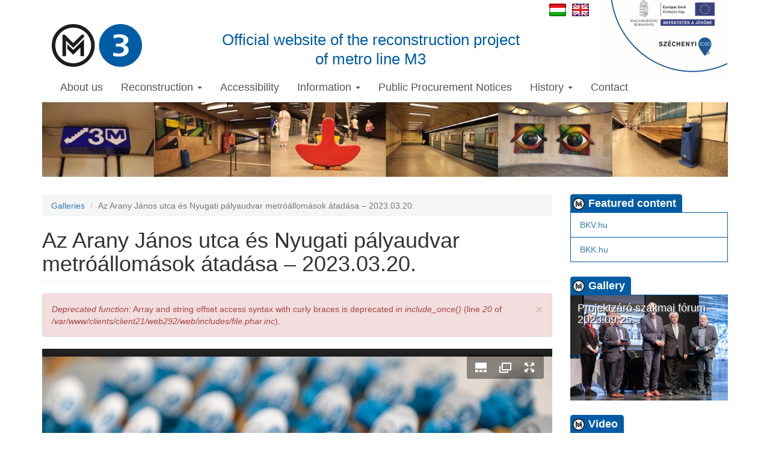

--- FILE ---
content_type: text/html; charset=utf-8
request_url: https://www.m3felujitas.hu/en/node/830
body_size: 4392
content:
<!DOCTYPE html>
<html lang="en" dir="ltr">
<head>
  <link rel="profile" href="http://www.w3.org/1999/xhtml/vocab" />
  <meta charset="utf-8">
  <meta name="viewport" content="width=device-width, initial-scale=1.0">
  <meta http-equiv="Content-Type" content="text/html; charset=utf-8" />
<meta name="Generator" content="Drupal 7 (http://drupal.org)" />
<link rel="canonical" href="/en/node/830" />
<link rel="shortlink" href="/en/node/830" />
<link rel="shortcut icon" href="https://www.m3felujitas.hu/sites/all/themes/m3theme/favicon.ico" type="image/vnd.microsoft.icon" />
  <title>Az Arany János utca és Nyugati pályaudvar metróállomások átadása – 2023.03.20. | Official website of the reconstruction project &lt;br&gt;of metro line M3</title>
  <style>
@import url("https://www.m3felujitas.hu/modules/system/system.base.css?rg4trr");
</style>
<style>
@import url("https://www.m3felujitas.hu/modules/field/theme/field.css?rg4trr");
@import url("https://www.m3felujitas.hu/modules/node/node.css?rg4trr");
</style>
<style>
@import url("https://www.m3felujitas.hu/modules/locale/locale.css?rg4trr");
</style>
<link type="text/css" rel="stylesheet" href="//cdn.jsdelivr.net/bootstrap/3.3.5/css/bootstrap.css" media="all" />
<style>
@import url("https://www.m3felujitas.hu/sites/all/themes/bootstrap/css/3.3.5/overrides.min.css?rg4trr");
@import url("https://www.m3felujitas.hu/sites/all/themes/m3theme/css/style.css?rg4trr");
</style>
  <!-- HTML5 element support for IE6-8 -->
  <!--[if lt IE 9]>
    <script src="https://cdn.jsdelivr.net/html5shiv/3.7.3/html5shiv-printshiv.min.js"></script>
  <![endif]-->
  <script src="https://www.m3felujitas.hu/sites/all/modules/jquery_update/replace/jquery/1.10/jquery.min.js?v=1.10.2"></script>
<script src="https://www.m3felujitas.hu/misc/jquery.once.js?v=1.2"></script>
<script src="https://www.m3felujitas.hu/misc/drupal.js?rg4trr"></script>
<script src="https://www.m3felujitas.hu/sites/all/libraries/juicebox/juicebox.js?rg4trr"></script>
<script src="//cdn.jsdelivr.net/bootstrap/3.3.5/js/bootstrap.js"></script>
<script src="https://www.m3felujitas.hu/sites/all/modules/juicebox/js/juicebox_load.js?rg4trr"></script>
<script>jQuery.extend(Drupal.settings, {"basePath":"\/","pathPrefix":"en\/","ajaxPageState":{"theme":"m3theme","theme_token":"dc0naI2op2FCnLYcULazd0vvOal0B46gtYgwRyam5AQ","js":{"sites\/all\/themes\/bootstrap\/js\/bootstrap.js":1,"sites\/all\/modules\/jquery_update\/replace\/jquery\/1.10\/jquery.min.js":1,"misc\/jquery.once.js":1,"misc\/drupal.js":1,"sites\/all\/libraries\/juicebox\/juicebox.js":1,"\/\/cdn.jsdelivr.net\/bootstrap\/3.3.5\/js\/bootstrap.js":1,"sites\/all\/modules\/juicebox\/js\/juicebox_load.js":1},"css":{"modules\/system\/system.base.css":1,"modules\/field\/theme\/field.css":1,"modules\/node\/node.css":1,"modules\/locale\/locale.css":1,"\/\/cdn.jsdelivr.net\/bootstrap\/3.3.5\/css\/bootstrap.css":1,"sites\/all\/themes\/bootstrap\/css\/3.3.5\/overrides.min.css":1,"sites\/all\/themes\/m3theme\/css\/style.css":1}},"juicebox":{"field--node--830--field-images--full":{"configUrl":"\/en\/juicebox\/xml\/field\/node\/830\/field_images\/full?checksum=630bf2b778cad37c903b01d5c0d60694","containerId":"field--node--830--field-images--full","gallerywidth":"100%","galleryheight":"100%","backgroundcolor":"#222222"}},"bootstrap":{"anchorsFix":"0","anchorsSmoothScrolling":"0","formHasError":1,"popoverEnabled":0,"popoverOptions":{"animation":1,"html":0,"placement":"right","selector":"","trigger":"click","triggerAutoclose":1,"title":"","content":"","delay":0,"container":"body"},"tooltipEnabled":0,"tooltipOptions":{"animation":1,"html":0,"placement":"auto left","selector":"","trigger":"hover focus","delay":0,"container":"body"}}});</script>
  <script>
  (function(i,s,o,g,r,a,m){i['GoogleAnalyticsObject']=r;i[r]=i[r]||function(){
  (i[r].q=i[r].q||[]).push(arguments)},i[r].l=1*new Date();a=s.createElement(o),
  m=s.getElementsByTagName(o)[0];a.async=1;a.src=g;m.parentNode.insertBefore(a,m)
  })(window,document,'script','https://www.google-analytics.com/analytics.js','ga');

  ga('create', 'UA-92933606-1', 'auto');
  ga('send', 'pageview');
  </script>
</head>
<body class="html not-front not-logged-in one-sidebar sidebar-second page-node page-node- page-node-830 node-type-galeria i18n-en">
  <div id="skip-link">
    <a href="#main-content" class="element-invisible element-focusable">Skip to main content</a>
  </div>
    <!-- 0515_KL--->
<div id="navbar_div" class="navbar_div container">
<!-- 0515_KL--->
<header id="navbar" role="banner" class="navbar container">
  <div id="szlogo"><img src="/sites/all/themes/m3theme/img/szechenyi2020.png" alt="Széchenyi"></div>

  <div class="container">
    <div class="navbar-header">
              <a class="logo navbar-btn pull-left" href="/en" title="Home">
          <img src="https://www.m3felujitas.hu/sites/all/themes/m3theme/logo.png" alt="Home" />
        </a>
      
              <div class="name navbar-brand">Official website of the reconstruction project <br>of metro line M3</div>
      
      <div id="mobil-header">
                  <button type="button" class="navbar-toggle" data-toggle="collapse" data-target="#navbar-collapse">
            <span class="sr-only">Toggle navigation</span>
            <span class="icon-bar"></span>
            <span class="icon-bar"></span>
            <span class="icon-bar"></span>
          </button>
        
                    <div class="region region-navigation">
    <section id="block-locale-language" class="block block-locale clearfix">

      
  <ul class="language-switcher-locale-url"><li title="Magyar"><a href="/node/830"><img src="/sites/all/themes/m3theme/img/lang_hu.png"></a></li><li title="English"><a href="/en/node/830"><img src="/sites/all/themes/m3theme/img/lang_en.png"></a></li></ul>
</section>
  </div>
              </div>
    </div>
  </div>
</header>
<!-- 0515_KL--->
</div>
<div id="navbar_div_after" class="navbar_div_after container"></div>
<!-- 0515_KL---> 
<div class="main-container container">
  <div id="real-menu-bar">
          <div class="navbar-collapse collapse" id="navbar-collapse">
        <nav role="navigation">
                      <ul class="menu nav navbar-nav"><li class="first leaf"><a href="/en/about-us">About us</a></li>
<li class="expanded dropdown"><a href="/en/node" title="Reconstruction" data-target="#" class="dropdown-toggle" data-toggle="dropdown">Reconstruction <span class="caret"></span></a><ul class="dropdown-menu"><li class="first leaf"><a href="/en/node/624">Work schedule</a></li>
<li class="leaf"><a href="/en/node/224">Metro replacement services</a></li>
<li class="last leaf"><a href="/en/node/225">Expected changes</a></li>
</ul></li>
<li class="leaf"><a href="/en/node/275">Accessibility</a></li>
<li class="expanded dropdown"><a href="/en/node" title="" data-target="#" class="dropdown-toggle" data-toggle="dropdown">Information <span class="caret"></span></a><ul class="dropdown-menu"><li class="first leaf"><a href="/en/information">About the project</a></li>
<li class="last leaf"><a href="/en/node/396">Schedule and Financing</a></li>
</ul></li>
<li class="leaf"><a href="/en/public-procurement-notices" title="">Public Procurement Notices</a></li>
<li class="expanded dropdown"><a href="/en/node" title="" data-target="#" class="dropdown-toggle" data-toggle="dropdown">History <span class="caret"></span></a><ul class="dropdown-menu"><li class="first leaf"><a href="/en/node/222">History revisited</a></li>
<li class="leaf"><a href="/en/history" title="">The past of metro line M3</a></li>
<li class="last leaf"><a href="/en/node/223">Around the world</a></li>
</ul></li>
<li class="last leaf"><a href="/en/contact">Contact</a></li>
</ul>                            </nav>
      </div>
      </div>

  <header role="banner" id="page-header">
      <div class="region region-banner">
    <section id="block-block-4" class="block block-block clearfix">

      
  <p><img src="/sites/default/files/imce/banner.jpg" /></p>
</section>
  </div>
  </header> <!-- /#page-header -->

  <div class="row">
    
    <section class="col-sm-9">
            <ol class="breadcrumb"><li><a href="/en/galleries">Galleries</a></li>
<li class="active">Az Arany János utca és Nyugati pályaudvar metróállomások átadása – 2023.03.20.</li>
</ol>      <a id="main-content"></a>
                    <h1 class="page-header">Az Arany János utca és Nyugati pályaudvar metróállomások átadása – 2023.03.20.</h1>
                  <div class="alert alert-block alert-danger messages error">
  <a class="close" data-dismiss="alert" href="#">&times;</a>
<h4 class="element-invisible">Error message</h4>
<em class="placeholder">Deprecated function</em>: Array and string offset access syntax with curly braces is deprecated in <em class="placeholder">include_once()</em> (line <em class="placeholder">20</em> of <em class="placeholder">/var/www/clients/client21/web292/web/includes/file.phar.inc</em>).</div>
                                        <div class="region region-content">
    <section id="block-system-main" class="block block-system clearfix">

      
  <article id="node-830" class="node node-galeria clearfix">
    <div class="field field-name-field-images field-type-image field-label-hidden"><div class="field-items"><div class="field-item even"><div class="juicebox-parent">
<div id="field--node--830--field-images--full" class="juicebox-container">
<noscript>
<!-- Image gallery content for non-javascript devices -->
<p class="jb-image"><img class="img-responsive" src="https://www.m3felujitas.hu/sites/default/files/gallery/Arany%20J%C3%A1nos%20utca%2C%20Nyugati%20p%C3%A1lyaudvar%2C%20%C3%A1tad%C3%A1s%20%281%29.jpg" alt="" /><br/></p>
<p class="jb-image"><img class="img-responsive" src="https://www.m3felujitas.hu/sites/default/files/gallery/Arany%20J%C3%A1nos%20utca%2C%20Nyugati%20p%C3%A1lyaudvar%2C%20%C3%A1tad%C3%A1s%20%282%29.jpg" alt="" title="Karácsony Gergely Budapest főpolgármestere és Navracsics Tibor területfejlesztési miniszter" /><br/><span class="jb-title">Karácsony Gergely Budapest főpolgármestere és Navracsics Tibor területfejlesztési miniszter</span><br/></p>
<p class="jb-image"><img class="img-responsive" src="https://www.m3felujitas.hu/sites/default/files/gallery/Arany%20J%C3%A1nos%20utca%2C%20Nyugati%20p%C3%A1lyaudvar%2C%20%C3%A1tad%C3%A1s%20%283%29.jpg" alt="" title="Navracsics Tibor területfejlesztési miniszter, Karácsony Gergely Budapest főpolgármestere és Tüttő Kata főpolgármester-helyettes" /><br/><span class="jb-title">Navracsics Tibor területfejlesztési miniszter, Karácsony Gergely Budapest főpolgármestere és Tüttő Kata főpolgármester-helyettes</span><br/></p>
<p class="jb-image"><img class="img-responsive" src="https://www.m3felujitas.hu/sites/default/files/gallery/Arany%20J%C3%A1nos%20utca%2C%20Nyugati%20p%C3%A1lyaudvar%2C%20%C3%A1tad%C3%A1s%20%284%29.jpg" alt="" title="Navracsics Tibor területfejlesztési miniszter, Karácsony Gergely Budapest főpolgármestere és Tüttő Kata főpolgármester-helyettes" /><br/><span class="jb-title">Navracsics Tibor területfejlesztési miniszter, Karácsony Gergely Budapest főpolgármestere és Tüttő Kata főpolgármester-helyettes</span><br/></p>
<p class="jb-image"><img class="img-responsive" src="https://www.m3felujitas.hu/sites/default/files/gallery/Arany%20J%C3%A1nos%20utca%2C%20Nyugati%20p%C3%A1lyaudvar%2C%20%C3%A1tad%C3%A1s%20%285%29.jpg" alt="" title="Karácsony Gergely Budapest főpolgármestere és Navracsics Tibor területfejlesztési miniszter" /><br/><span class="jb-title">Karácsony Gergely Budapest főpolgármestere és Navracsics Tibor területfejlesztési miniszter</span><br/></p>
<p class="jb-image"><img class="img-responsive" src="https://www.m3felujitas.hu/sites/default/files/gallery/Arany%20J%C3%A1nos%20utca%2C%20Nyugati%20p%C3%A1lyaudvar%2C%20%C3%A1tad%C3%A1s%20%286%29.jpg" alt="" title="Karácsony Gergely Budapest főpolgármestere és Navracsics Tibor területfejlesztési miniszter" /><br/><span class="jb-title">Karácsony Gergely Budapest főpolgármestere és Navracsics Tibor területfejlesztési miniszter</span><br/></p>
<p class="jb-image"><img class="img-responsive" src="https://www.m3felujitas.hu/sites/default/files/gallery/Arany%20J%C3%A1nos%20utca%2C%20Nyugati%20p%C3%A1lyaudvar%2C%20%C3%A1tad%C3%A1s%20%287%29.jpg" alt="" title="Bolla Tibor a BKV Zrt. vezérigazgatója" /><br/><span class="jb-title">Bolla Tibor a BKV Zrt. vezérigazgatója</span><br/></p>
<p class="jb-image"><img class="img-responsive" src="https://www.m3felujitas.hu/sites/default/files/gallery/Arany%20J%C3%A1nos%20utca%2C%20Nyugati%20p%C3%A1lyaudvar%2C%20%C3%A1tad%C3%A1s%20%288%29.jpg" alt="" title="Bolla Tibor a BKV Zrt. vezérigazgatója" /><br/><span class="jb-title">Bolla Tibor a BKV Zrt. vezérigazgatója</span><br/></p>
<p class="jb-image"><img class="img-responsive" src="https://www.m3felujitas.hu/sites/default/files/gallery/Arany%20J%C3%A1nos%20utca%2C%20Nyugati%20p%C3%A1lyaudvar%2C%20%C3%A1tad%C3%A1s%20%289%29.jpg" alt="" title="Navracsics Tibor területfejlesztési miniszter" /><br/><span class="jb-title">Navracsics Tibor területfejlesztési miniszter</span><br/></p>
<p class="jb-image"><img class="img-responsive" src="https://www.m3felujitas.hu/sites/default/files/gallery/Arany%20J%C3%A1nos%20utca%2C%20Nyugati%20p%C3%A1lyaudvar%2C%20%C3%A1tad%C3%A1s%20%2810%29_0.jpg" alt="" title="Navracsics Tibor területfejlesztési miniszter" /><br/><span class="jb-title">Navracsics Tibor területfejlesztési miniszter</span><br/></p>
<p class="jb-image"><img class="img-responsive" src="https://www.m3felujitas.hu/sites/default/files/gallery/Arany%20J%C3%A1nos%20utca%2C%20Nyugati%20p%C3%A1lyaudvar%2C%20%C3%A1tad%C3%A1s%20%2811%29_0.jpg" alt="" title="Navracsics Tibor területfejlesztési miniszter" /><br/><span class="jb-title">Navracsics Tibor területfejlesztési miniszter</span><br/></p>
<p class="jb-image"><img class="img-responsive" src="https://www.m3felujitas.hu/sites/default/files/gallery/Arany%20J%C3%A1nos%20utca%2C%20Nyugati%20p%C3%A1lyaudvar%2C%20%C3%A1tad%C3%A1s%20%2810%29.jpg" alt="" title="Karácsony Gergely Budapest főpolgármestere" /><br/><span class="jb-title">Karácsony Gergely Budapest főpolgármestere</span><br/></p>
<p class="jb-image"><img class="img-responsive" src="https://www.m3felujitas.hu/sites/default/files/gallery/Arany%20J%C3%A1nos%20utca%2C%20Nyugati%20p%C3%A1lyaudvar%2C%20%C3%A1tad%C3%A1s%20%2811%29.jpg" alt="" title="Karácsony Gergely Budapest főpolgármestere" /><br/><span class="jb-title">Karácsony Gergely Budapest főpolgármestere</span><br/></p>
<p class="jb-image"><img class="img-responsive" src="https://www.m3felujitas.hu/sites/default/files/gallery/Arany%20J%C3%A1nos%20utca%2C%20Nyugati%20p%C3%A1lyaudvar%2C%20%C3%A1tad%C3%A1s%20%2812%29.jpg" alt="" title="Karácsony Gergely Budapest főpolgármestere" /><br/><span class="jb-title">Karácsony Gergely Budapest főpolgármestere</span><br/></p>
<p class="jb-image"><img class="img-responsive" src="https://www.m3felujitas.hu/sites/default/files/gallery/Arany%20J%C3%A1nos%20utca%2C%20Nyugati%20p%C3%A1lyaudvar%2C%20%C3%A1tad%C3%A1s%20%2813%29.jpg" alt="" title="Karácsony Gergely Budapest főpolgármestere" /><br/><span class="jb-title">Karácsony Gergely Budapest főpolgármestere</span><br/></p>
<p class="jb-image"><img class="img-responsive" src="https://www.m3felujitas.hu/sites/default/files/gallery/Arany%20J%C3%A1nos%20utca%2C%20Nyugati%20p%C3%A1lyaudvar%2C%20%C3%A1tad%C3%A1s%20%2814%29.jpg" alt="" title="Karácsony Gergely Budapest főpolgármestere" /><br/><span class="jb-title">Karácsony Gergely Budapest főpolgármestere</span><br/></p>
<p class="jb-image"><img class="img-responsive" src="https://www.m3felujitas.hu/sites/default/files/gallery/Arany%20J%C3%A1nos%20utca%2C%20Nyugati%20p%C3%A1lyaudvar%2C%20%C3%A1tad%C3%A1s%20%2815%29.jpg" alt="" title="A kép bal szélén Radnay Tibor metró felújítási projektigazgató" /><br/><span class="jb-title">A kép bal szélén Radnay Tibor metró felújítási projektigazgató</span><br/></p>
<p class="jb-image"><img class="img-responsive" src="https://www.m3felujitas.hu/sites/default/files/gallery/Arany%20J%C3%A1nos%20utca%2C%20Nyugati%20p%C3%A1lyaudvar%2C%20%C3%A1tad%C3%A1s%20%2816%29.jpg" alt="" title="Karácsony Gergely Budapest főpolgármestere" /><br/><span class="jb-title">Karácsony Gergely Budapest főpolgármestere</span><br/></p>
<p class="jb-image"><img class="img-responsive" src="https://www.m3felujitas.hu/sites/default/files/gallery/Arany%20J%C3%A1nos%20utca%2C%20Nyugati%20p%C3%A1lyaudvar%2C%20%C3%A1tad%C3%A1s%20%2817%29.jpg" alt="" title="Karácsony Gergely Budapest főpolgármestere és a mozgáskorlátozott szervezetek képviselői" /><br/><span class="jb-title">Karácsony Gergely Budapest főpolgármestere és a mozgáskorlátozott szervezetek képviselői</span><br/></p>
</noscript>
</div></div>
</div></div></div>    </article>

</section>
  </div>
    </section>

          <aside class="col-sm-3" role="complementary">
          <div class="region region-sidebar-second">
    <section id="block-menu-menu-featured" class="block block-menu clearfix">

        <h3 class="block-title"><span class="label">Featured content</span></h3>
    
  <ul class="menu nav"><li class="first leaf"><a href="http://www.bkv.hu/en/" title="">BKV.hu</a></li>
<li class="last leaf"><a href="http://bkk.hu/m3felujitas/" title="">BKK.hu</a></li>
</ul>
</section>
<section id="block-m3-gallery" class="block block-m3 clearfix">

        <h3 class="block-title"><span class="label">Gallery</span></h3>
    
  <a href="/en/node/869#expanded"><div class="image-wrap"><img class="img-responsive" src="https://m3felujitas.hu/sites/default/files/styles/gallery_block/public/gallery/75%20-%20Erdei%20Mih%C3%A1ly.jpg?itok=0ZZ6sU3y" width="720" height="480" alt="Projektzáró szakmai fórum – 2023.09.25." /><h4>Projektzáró szakmai fórum – 2023.09.25.</h4></div></a>
</section>
<section id="block-m3-video" class="block block-m3 clearfix">

        <h3 class="block-title"><span class="label">Video</span></h3>
    
  <article id="node-898" class="node node-video clearfix">
  <div class="video-wrapper">
    <iframe type="text/html" src="https://www.youtube.com/embed/yTLoN2ho_ak" frameborder="0"></iframe>
  </div>
</article>

</section>
  </div>
      </aside>
      </div>

    <div class="logo-wrapper row">
    <div class="col-sm-3"><img src="/sites/all/themes/m3theme/img/budapest.png" alt="Budapest"></div>
    <div class="col-sm-3"><img src="/sites/all/themes/m3theme/img/bkv.jpg" alt="BKV" style="margin-top: 30px"></div>
    <div class="col-sm-3"><img src="/sites/all/themes/m3theme/img/bkk.png" alt="BKK" style="margin-top: 30px"></div>
    <div class="col-sm-3"><img src="/sites/all/themes/m3theme/img/mfpi.png" alt="MFPI" style="margin-top: 30px"></div>
  </div>
</div>

<div class="footer-container">
  <footer class="footer container">
      <div class="region region-footer">
    <section id="block-menu-menu-footer-menu" class="block block-menu col-sm-4 clearfix">

        <h2 class="block-title">Other pages</h2>
    
  <ul class="menu nav"><li class="first last leaf"><a href="/en/node/57">Media</a></li>
</ul>
</section>
<section id="block-block-3" class="block block-block col-sm-4 clearfix">

        <h2 class="block-title">Contact</h2>
    
  <p>Metró Felújítási Projekt Igazgatóság</p><p>1074 Budapest, Tivadar utca 2.</p><p>Phone: (36 1) 461-6500</p><p>E-mail: bkv@bkv.hu</p>
</section>
<section id="block-block-2" class="block block-block col-sm-4 clearfix">

        <h2 class="block-title">Social media</h2>
    
  <p><iframe style="overflow: hidden; height: 258px; background: #fff;" src="//www.facebook.com/plugins/likebox.php?href=https%3A%2F%2Fwww.facebook.com%2Fbkvzrt1&amp;width&amp;height=258&amp;colorscheme=light&amp;show_faces=true&amp;header=false&amp;stream=false&amp;show_border=true" frameborder="0" scrolling="no"></iframe></p>
</section>
  </div>
  </footer>
</div>
  <script src="https://www.m3felujitas.hu/sites/all/themes/bootstrap/js/bootstrap.js?rg4trr"></script>
</body>
</html>


--- FILE ---
content_type: text/css
request_url: https://www.m3felujitas.hu/sites/all/themes/m3theme/css/style.css?rg4trr
body_size: 1947
content:
.main-container {
  padding-bottom: 25px;
  max-width: 1170px;
}

.m3color {
  color: #005ca5;
}

.topmargin {
  margin-top: 40px;
}
.topmargin-half {
  margin-top: 20px;
}

table caption {
  font-size: 18px;
  font-weight: bold;
}
.table.small>thead>tr>th, .table.small>tbody>tr>th, .table.small>tfoot>tr>th {
  padding: 3px 4px;
  font-size: 14px;
}
.table.small>thead>tr>td, .table.small>tbody>tr>td, .table.small>tfoot>tr>td {
  padding: 3px 4px;
  font-size: 13px;
}

/* Header */
div.region-navigation {
  position: absolute;
  right: 230px;
  top: -38px;
}
ul.language-switcher-locale-url li {
  list-style-type: none;
  display: inline-block;
  margin-left: 10px;
}
ul.language-switcher-locale-url li img {
  width: 28px;
}

/*
0515_KL
#szlogo {
  position: absolute;
  right: 0px;
  top: 0px;
  margin-top: -41px;
}
*/
#szlogo {
    position: absolute;
    right: 0px;
    top: 0px;
    margin-top: -20px;
}

/* 0515_KL */
.block-locale{
	margin-top: 42px;
}

.navbar-nav > li > a {
  padding-top: 15px;
  padding-bottom: 15px;
  color: #555;
  font-size: 18px;
}
.navbar-brand {
  color: #005ca5;
  font-size: 26px;
  line-height: 32px;
  width: 760px;
  height: auto;
  padding: 10px 40px 26px 40px;
  text-align: center;
}
.navbar-btn {
  margin: 0;
}
/*
0515_KL
#navbar {
  margin-bottom: 0;
  margin-top: 40px;
  height: 90px;
}
*/
#navbar {
    margin-bottom: 0;
    height: 130px;
    margin-top: 0px;
    padding-top: 39px;
    position: fixed;
    background-color: #ffffff;
    z-index: 10;
}

/*0515_KL*/
#navbar_div_after{
	margin-bottom: 120px;
}
/*0515_KL*/
.dropdown-menu {
  margin-top: -1px !important;
}


@media (min-width: 768px) {
  .navbar-header {
    float: none !important;
  }
}

@media (max-width: 1199px) {
  .navbar {
    margin-bottom: 25px;
  }
  .navbar-brand {
    width: 560px;
  }
  .navbar-nav > li > a {
    font-size: 16px;
  }
}

@media (max-width: 991px) {
  .navbar {
    margin-bottom: 0;
  }
  .navbar-collapse {
    padding-left: 0;
    padding-right: 120px;
  }
  .navbar-brand {
    font-size: 18px;
    line-height: 24px;
    width: 400px;
    padding-top: 8px;
  }
  .navbar-nav > li > a {
    font-weight: normal;
    padding-top: 5px;
    padding-bottom: 5px;
  }
  .logo img {
    width: 100px;
    margin-top: 8px;
  }
}

@media (max-width: 767px) {
  #mobil-header {
    width: 100%;
    height: 40px;
    background-color: #005ca5;
  }
  #navbar {
    margin-top: 0px;
    margin-bottom: 25px;
    border: none;
    height: 175px;
	/*0515_KL*/
	position:fixed;
	padding-top:0px;
	width:100%;
	/*0515_KL*/
  }

/*0515_KL*/
#navbar_div{
	padding-left: 0px;
    padding-right: 0px;
	height: 175px;
}
#navbar_div_after{
	margin-bottom: 0px;
}
/*0515_KL*/

  
  #szlogo {
    margin-top: 40px;
  }
  #szlogo img {
    width: 170px;
  }
  .navbar-brand {
    position: absolute;
    top: 45px;
    width: 100%;
    margin-left: 0px;
    margin-right: 0px;
    padding-left: 120px;
    padding-right: 175px;
    font-size: 16px;
    line-height: 18px;
  }
  #navbar .logo {
    padding-left: 12px;
    margin-top: 42px;
  }
  .navbar-toggle {
    position: absolute;
    left: 0px;
    top: 0px;
    float: none;
    background-color: #00477f;
    border-radius: 0;
    height: 40px;
    width: 48px;
    margin: 0;
  }
  .navbar-toggle .icon-bar {
    background-color: #ccc;
  }

/*
0515_KL
  div.region-navigation {
    right: 20px;
    top: 8px;
  }
*/
 div.region-navigation {
    right: 20px;
}
 
  .col-sm-6, .col-sm-4, .col-sm-9 {
    margin-bottom: 20px;
  }
  #block-menu-menu-featured {
    display: none;
  }

  h1 {
    font-size: 28px;
  }
}
@media (max-width: 499px) {
  #szlogo img {
    width: 105px;
    right: 10px;
  }
  #navbar .logo {
    width: 80px;
    /*margin-top: 12px;*/
  }
  .navbar-brand {
    padding-right: 110px;
  }
  iframe {
    max-width: 100%;
  }
}
@media (max-width: 413px) {
  .navbar-brand {
    top: 110px;
    left: 0px;
    padding-left: 20px;
    padding-right: 20px;
    line-height: 17px;
  }
}


/* Banner */
#page-header {
  margin-top: -5px;
  margin-bottom: 30px;
}
.region-banner img {
  width: 100%;
}

/* Footer */
.footer-container {
  background-color: #005ca5;
  color: #e7e7e7;
}
footer.footer {
  max-width: 1170px;
  border-top: none;
}

#block-menu-menu-footer-menu ul li a {
  color: #e7e7e7;
  padding-top: 5px;
  padding-bottom: 5px;
}

#block-menu-menu-footer-menu ul li a:hover {
  color: #fff;
  text-decoration: underline;
  background-color: transparent;
}

#block-block-3 a {
  color: white;
  text-decoration: underline;
}

/* Sidebar */
aside h3 {
  margin-bottom: 0;
  margin-top: 0;
  border-bottom: 1px solid #005ca5;
  padding-bottom: 3px;
}
aside .label {
  background-color: #005ca5;
  background-image: url('../img/ico.png');
  background-repeat: no-repeat;
  background-position: 5px 50%;
  padding-left: 30px;
  padding-top: 0.3em;
  border-bottom-right-radius: 0;
  border-bottom-left-radius: 0;
}
aside .label a {
  color: white;
}

aside section {
  margin-bottom: 25px;
}

aside .block-menu li {
  border: 1px solid #005ca5;
  border-top-width: 0;
}

#block-revisioning-pending ul {
  border: 1px solid #c11d1f;
}
#block-revisioning-pending .label, #block-system-navigation .label {
  background-color: #c11d1f;
}

#block-m3-gallery .image-wrap {
  position: relative;
}
#block-m3-gallery h4 {
  position: absolute;
  top: 2px;
  left: 12px;
  width: 90%;
  color: white;
  text-shadow: 2px 2px #555;
}
#block-m3-gallery img {
  width: 100%;
  max-width: 720px;
}

#block-m3-mvalt div.border {
  border: 1px solid #005ca5;
  border-top-width: 0;
  padding: 0px 5px;
}

/* Front page */
#frontpage .row {
  margin-bottom: 15px;
}
#frontpage h3 {
  margin-top: 0;
  border-bottom: 1px solid #005ca5;
  padding-bottom: 4px;
  border-bottom-left-radius: 7px;
}
#frontpage .label {
  background-color: #005ca5;
  background-image: url('../img/ico.png');
  background-repeat: no-repeat;
  background-position: 5px 50%;
  padding-left: 30px;
  padding-top: 0.3em;
  border-bottom-right-radius: 0;
}
#frontpage .label a {
  color: white;
}

#frontpage .hir-block h4 {
  margin-top: 0px;
  margin-bottom: 2px;
  font-size: 18px;
}
#frontpage .hir-block h4 a {
  color: #005ca5;
}
#frontpage .hir-block article {
  margin-bottom: 10px;
}
#frontpage article.node-promoted {
  margin-bottom: 25px;
}

#frontpage .gallery-div .image-wrap {
  position: relative;
}
#frontpage .gallery-div h4 {
  position: absolute;
  top: 2px;
  left: 12px;
  width: 90%;
  color: white;
  text-shadow: 2px 2px #555;
}
#frontpage .gallery-div img {
  width: 100%;
  max-width: 720px;
}

.logo-wrapper img {
  width: 90%;
  margin: auto 0;
}


/* Content */
article.node .field-name-body img {
  margin-right: 5px;
  margin-bottom: 5px;
}

.video-wrapper {
  position: relative;
	padding-bottom: 66.67%; /* 16:9 */
	/*padding-top: 25px;*/
	height: 0;
}
.video-wrapper iframe {
	position: absolute;
	top: 0;
	left: 0;
	width: 100%;
	height: 100%;
}

article.node-video.node-teaser {
  margin-bottom: 15px;
}

.field-name-field-dokumentum {
  display: inline-block;
}

article.node-kozbeszerzes {
  margin-bottom: 20px;
}
.kozbeszerzes-details {
  margin-top: 10px;
}
h3.kozbeszerzes-archive {
  margin-top: 25px;
  margin-bottom: 10px;
  text-decoration: underline;
}

#galleries-page .image-wrap, #videos-page .image-wrap {
  padding-bottom: 52px;
  margin-bottom: 20px;
}
#galleries-page h4, #videos-page h4 {
  position: absolute;
  bottom: 0px;
  left: 0px;
  padding: 0px 15px;
  width: 100%;
  height: 38px;
  color: #005ca5;
}
#galleries-page img, #videos-page img {
  width: 100%;
}

/* Front, aside, content */
@media (max-width: 1199px) {
  aside h3 {
    font-size: 22px;
  }
  #frontpage h3 {
    font-size: 22px;
    padding-bottom: 3px;
    border-bottom-left-radius: 5px;
  }
}
@media (max-width: 991px) {
  aside h3 {
    font-size: 18px;
  }
  #frontpage h3 {
    font-size: 18px;
    padding-bottom: 3px;
    border-bottom-left-radius: 5px;
  }
}
@media (max-width: 767px) {
  #galleries-page h4, #videos-page h4 {
    font-size: 14px;
  }
}


/* Admin */
dl.node-type-list dt {
  font-size: 18px;
}
dl.node-type-list dd {
  margin-bottom: 15px;
}


/*
#szlogo {
    position: fixed;
    right: 0px;
    top: 0px;
    margin-top: 0px;
    z-index: 10;
}*/

--- FILE ---
content_type: text/plain
request_url: https://www.google-analytics.com/j/collect?v=1&_v=j102&a=1965184053&t=pageview&_s=1&dl=https%3A%2F%2Fwww.m3felujitas.hu%2Fen%2Fnode%2F830&ul=en-us%40posix&dt=Az%20Arany%20J%C3%A1nos%20utca%20%C3%A9s%20Nyugati%20p%C3%A1lyaudvar%20metr%C3%B3%C3%A1llom%C3%A1sok%20%C3%A1tad%C3%A1sa%20%E2%80%93%202023.03.20.%20%7C%20Official%20website%20of%20the%20reconstruction%20project%20%3Cbr%3Eof%20metro%20line%20M3&sr=1280x720&vp=1280x720&_u=IEBAAEABAAAAACAAI~&jid=1146886285&gjid=1665610148&cid=480737461.1769474862&tid=UA-92933606-1&_gid=1935443192.1769474862&_r=1&_slc=1&z=1610735455
body_size: -450
content:
2,cG-E4EM0LYB7H

--- FILE ---
content_type: application/xml; charset=utf-8
request_url: https://www.m3felujitas.hu/en/juicebox/xml/field/node/830/field_images/full?checksum=630bf2b778cad37c903b01d5c0d60694
body_size: 977
content:
<?xml version="1.0" encoding="UTF-8"?>
<juicebox gallerywidth="100%" galleryheight="100%" backgroundcolor="#222222" textcolor="rgba(255,255,255,1)" thumbframecolor="rgba(255,255,255,.5)" showopenbutton="TRUE" showexpandbutton="TRUE" showthumbsbutton="TRUE" usethumbdots="FALSE" usefullscreenexpand="FALSE">
  <image imageURL="https://www.m3felujitas.hu/sites/default/files/gallery/Arany%20J%C3%A1nos%20utca%2C%20Nyugati%20p%C3%A1lyaudvar%2C%20%C3%A1tad%C3%A1s%20%281%29.jpg" thumbURL="https://www.m3felujitas.hu/sites/default/files/styles/juicebox_square_thumbnail/public/gallery/Arany%20J%C3%A1nos%20utca%2C%20Nyugati%20p%C3%A1lyaudvar%2C%20%C3%A1tad%C3%A1s%20%281%29.jpg?itok=-DEGPk9Z" linkURL="https://www.m3felujitas.hu/sites/default/files/gallery/Arany%20J%C3%A1nos%20utca%2C%20Nyugati%20p%C3%A1lyaudvar%2C%20%C3%A1tad%C3%A1s%20%281%29.jpg" linkTarget="_blank" juiceboxCompatible="1">
    <title><![CDATA[]]></title>
    <caption><![CDATA[]]></caption>
  </image>
  <image imageURL="https://www.m3felujitas.hu/sites/default/files/gallery/Arany%20J%C3%A1nos%20utca%2C%20Nyugati%20p%C3%A1lyaudvar%2C%20%C3%A1tad%C3%A1s%20%282%29.jpg" thumbURL="https://www.m3felujitas.hu/sites/default/files/styles/juicebox_square_thumbnail/public/gallery/Arany%20J%C3%A1nos%20utca%2C%20Nyugati%20p%C3%A1lyaudvar%2C%20%C3%A1tad%C3%A1s%20%282%29.jpg?itok=jR5ImJEA" linkURL="https://www.m3felujitas.hu/sites/default/files/gallery/Arany%20J%C3%A1nos%20utca%2C%20Nyugati%20p%C3%A1lyaudvar%2C%20%C3%A1tad%C3%A1s%20%282%29.jpg" linkTarget="_blank" juiceboxCompatible="1">
    <title><![CDATA[Karácsony Gergely Budapest főpolgármestere és Navracsics Tibor területfejlesztési miniszter]]></title>
    <caption><![CDATA[]]></caption>
  </image>
  <image imageURL="https://www.m3felujitas.hu/sites/default/files/gallery/Arany%20J%C3%A1nos%20utca%2C%20Nyugati%20p%C3%A1lyaudvar%2C%20%C3%A1tad%C3%A1s%20%283%29.jpg" thumbURL="https://www.m3felujitas.hu/sites/default/files/styles/juicebox_square_thumbnail/public/gallery/Arany%20J%C3%A1nos%20utca%2C%20Nyugati%20p%C3%A1lyaudvar%2C%20%C3%A1tad%C3%A1s%20%283%29.jpg?itok=jfbMPVfM" linkURL="https://www.m3felujitas.hu/sites/default/files/gallery/Arany%20J%C3%A1nos%20utca%2C%20Nyugati%20p%C3%A1lyaudvar%2C%20%C3%A1tad%C3%A1s%20%283%29.jpg" linkTarget="_blank" juiceboxCompatible="1">
    <title><![CDATA[Navracsics Tibor területfejlesztési miniszter, Karácsony Gergely Budapest főpolgármestere és Tüttő Kata főpolgármester-helyettes]]></title>
    <caption><![CDATA[]]></caption>
  </image>
  <image imageURL="https://www.m3felujitas.hu/sites/default/files/gallery/Arany%20J%C3%A1nos%20utca%2C%20Nyugati%20p%C3%A1lyaudvar%2C%20%C3%A1tad%C3%A1s%20%284%29.jpg" thumbURL="https://www.m3felujitas.hu/sites/default/files/styles/juicebox_square_thumbnail/public/gallery/Arany%20J%C3%A1nos%20utca%2C%20Nyugati%20p%C3%A1lyaudvar%2C%20%C3%A1tad%C3%A1s%20%284%29.jpg?itok=mf6Y3IDF" linkURL="https://www.m3felujitas.hu/sites/default/files/gallery/Arany%20J%C3%A1nos%20utca%2C%20Nyugati%20p%C3%A1lyaudvar%2C%20%C3%A1tad%C3%A1s%20%284%29.jpg" linkTarget="_blank" juiceboxCompatible="1">
    <title><![CDATA[Navracsics Tibor területfejlesztési miniszter, Karácsony Gergely Budapest főpolgármestere és Tüttő Kata főpolgármester-helyettes]]></title>
    <caption><![CDATA[]]></caption>
  </image>
  <image imageURL="https://www.m3felujitas.hu/sites/default/files/gallery/Arany%20J%C3%A1nos%20utca%2C%20Nyugati%20p%C3%A1lyaudvar%2C%20%C3%A1tad%C3%A1s%20%285%29.jpg" thumbURL="https://www.m3felujitas.hu/sites/default/files/styles/juicebox_square_thumbnail/public/gallery/Arany%20J%C3%A1nos%20utca%2C%20Nyugati%20p%C3%A1lyaudvar%2C%20%C3%A1tad%C3%A1s%20%285%29.jpg?itok=UZ2O1cA7" linkURL="https://www.m3felujitas.hu/sites/default/files/gallery/Arany%20J%C3%A1nos%20utca%2C%20Nyugati%20p%C3%A1lyaudvar%2C%20%C3%A1tad%C3%A1s%20%285%29.jpg" linkTarget="_blank" juiceboxCompatible="1">
    <title><![CDATA[Karácsony Gergely Budapest főpolgármestere és Navracsics Tibor területfejlesztési miniszter]]></title>
    <caption><![CDATA[]]></caption>
  </image>
  <image imageURL="https://www.m3felujitas.hu/sites/default/files/gallery/Arany%20J%C3%A1nos%20utca%2C%20Nyugati%20p%C3%A1lyaudvar%2C%20%C3%A1tad%C3%A1s%20%286%29.jpg" thumbURL="https://www.m3felujitas.hu/sites/default/files/styles/juicebox_square_thumbnail/public/gallery/Arany%20J%C3%A1nos%20utca%2C%20Nyugati%20p%C3%A1lyaudvar%2C%20%C3%A1tad%C3%A1s%20%286%29.jpg?itok=izVpAbdi" linkURL="https://www.m3felujitas.hu/sites/default/files/gallery/Arany%20J%C3%A1nos%20utca%2C%20Nyugati%20p%C3%A1lyaudvar%2C%20%C3%A1tad%C3%A1s%20%286%29.jpg" linkTarget="_blank" juiceboxCompatible="1">
    <title><![CDATA[Karácsony Gergely Budapest főpolgármestere és Navracsics Tibor területfejlesztési miniszter]]></title>
    <caption><![CDATA[]]></caption>
  </image>
  <image imageURL="https://www.m3felujitas.hu/sites/default/files/gallery/Arany%20J%C3%A1nos%20utca%2C%20Nyugati%20p%C3%A1lyaudvar%2C%20%C3%A1tad%C3%A1s%20%287%29.jpg" thumbURL="https://www.m3felujitas.hu/sites/default/files/styles/juicebox_square_thumbnail/public/gallery/Arany%20J%C3%A1nos%20utca%2C%20Nyugati%20p%C3%A1lyaudvar%2C%20%C3%A1tad%C3%A1s%20%287%29.jpg?itok=CZWAmQCT" linkURL="https://www.m3felujitas.hu/sites/default/files/gallery/Arany%20J%C3%A1nos%20utca%2C%20Nyugati%20p%C3%A1lyaudvar%2C%20%C3%A1tad%C3%A1s%20%287%29.jpg" linkTarget="_blank" juiceboxCompatible="1">
    <title><![CDATA[Bolla Tibor a BKV Zrt. vezérigazgatója]]></title>
    <caption><![CDATA[]]></caption>
  </image>
  <image imageURL="https://www.m3felujitas.hu/sites/default/files/gallery/Arany%20J%C3%A1nos%20utca%2C%20Nyugati%20p%C3%A1lyaudvar%2C%20%C3%A1tad%C3%A1s%20%288%29.jpg" thumbURL="https://www.m3felujitas.hu/sites/default/files/styles/juicebox_square_thumbnail/public/gallery/Arany%20J%C3%A1nos%20utca%2C%20Nyugati%20p%C3%A1lyaudvar%2C%20%C3%A1tad%C3%A1s%20%288%29.jpg?itok=F2QkYUNv" linkURL="https://www.m3felujitas.hu/sites/default/files/gallery/Arany%20J%C3%A1nos%20utca%2C%20Nyugati%20p%C3%A1lyaudvar%2C%20%C3%A1tad%C3%A1s%20%288%29.jpg" linkTarget="_blank" juiceboxCompatible="1">
    <title><![CDATA[Bolla Tibor a BKV Zrt. vezérigazgatója]]></title>
    <caption><![CDATA[]]></caption>
  </image>
  <image imageURL="https://www.m3felujitas.hu/sites/default/files/gallery/Arany%20J%C3%A1nos%20utca%2C%20Nyugati%20p%C3%A1lyaudvar%2C%20%C3%A1tad%C3%A1s%20%289%29.jpg" thumbURL="https://www.m3felujitas.hu/sites/default/files/styles/juicebox_square_thumbnail/public/gallery/Arany%20J%C3%A1nos%20utca%2C%20Nyugati%20p%C3%A1lyaudvar%2C%20%C3%A1tad%C3%A1s%20%289%29.jpg?itok=3vdZ0ybg" linkURL="https://www.m3felujitas.hu/sites/default/files/gallery/Arany%20J%C3%A1nos%20utca%2C%20Nyugati%20p%C3%A1lyaudvar%2C%20%C3%A1tad%C3%A1s%20%289%29.jpg" linkTarget="_blank" juiceboxCompatible="1">
    <title><![CDATA[Navracsics Tibor területfejlesztési miniszter]]></title>
    <caption><![CDATA[]]></caption>
  </image>
  <image imageURL="https://www.m3felujitas.hu/sites/default/files/gallery/Arany%20J%C3%A1nos%20utca%2C%20Nyugati%20p%C3%A1lyaudvar%2C%20%C3%A1tad%C3%A1s%20%2810%29_0.jpg" thumbURL="https://www.m3felujitas.hu/sites/default/files/styles/juicebox_square_thumbnail/public/gallery/Arany%20J%C3%A1nos%20utca%2C%20Nyugati%20p%C3%A1lyaudvar%2C%20%C3%A1tad%C3%A1s%20%2810%29_0.jpg?itok=W4hREX72" linkURL="https://www.m3felujitas.hu/sites/default/files/gallery/Arany%20J%C3%A1nos%20utca%2C%20Nyugati%20p%C3%A1lyaudvar%2C%20%C3%A1tad%C3%A1s%20%2810%29_0.jpg" linkTarget="_blank" juiceboxCompatible="1">
    <title><![CDATA[Navracsics Tibor területfejlesztési miniszter]]></title>
    <caption><![CDATA[]]></caption>
  </image>
  <image imageURL="https://www.m3felujitas.hu/sites/default/files/gallery/Arany%20J%C3%A1nos%20utca%2C%20Nyugati%20p%C3%A1lyaudvar%2C%20%C3%A1tad%C3%A1s%20%2811%29_0.jpg" thumbURL="https://www.m3felujitas.hu/sites/default/files/styles/juicebox_square_thumbnail/public/gallery/Arany%20J%C3%A1nos%20utca%2C%20Nyugati%20p%C3%A1lyaudvar%2C%20%C3%A1tad%C3%A1s%20%2811%29_0.jpg?itok=MmeMeRb4" linkURL="https://www.m3felujitas.hu/sites/default/files/gallery/Arany%20J%C3%A1nos%20utca%2C%20Nyugati%20p%C3%A1lyaudvar%2C%20%C3%A1tad%C3%A1s%20%2811%29_0.jpg" linkTarget="_blank" juiceboxCompatible="1">
    <title><![CDATA[Navracsics Tibor területfejlesztési miniszter]]></title>
    <caption><![CDATA[]]></caption>
  </image>
  <image imageURL="https://www.m3felujitas.hu/sites/default/files/gallery/Arany%20J%C3%A1nos%20utca%2C%20Nyugati%20p%C3%A1lyaudvar%2C%20%C3%A1tad%C3%A1s%20%2810%29.jpg" thumbURL="https://www.m3felujitas.hu/sites/default/files/styles/juicebox_square_thumbnail/public/gallery/Arany%20J%C3%A1nos%20utca%2C%20Nyugati%20p%C3%A1lyaudvar%2C%20%C3%A1tad%C3%A1s%20%2810%29.jpg?itok=L5nvKvZW" linkURL="https://www.m3felujitas.hu/sites/default/files/gallery/Arany%20J%C3%A1nos%20utca%2C%20Nyugati%20p%C3%A1lyaudvar%2C%20%C3%A1tad%C3%A1s%20%2810%29.jpg" linkTarget="_blank" juiceboxCompatible="1">
    <title><![CDATA[Karácsony Gergely Budapest főpolgármestere]]></title>
    <caption><![CDATA[]]></caption>
  </image>
  <image imageURL="https://www.m3felujitas.hu/sites/default/files/gallery/Arany%20J%C3%A1nos%20utca%2C%20Nyugati%20p%C3%A1lyaudvar%2C%20%C3%A1tad%C3%A1s%20%2811%29.jpg" thumbURL="https://www.m3felujitas.hu/sites/default/files/styles/juicebox_square_thumbnail/public/gallery/Arany%20J%C3%A1nos%20utca%2C%20Nyugati%20p%C3%A1lyaudvar%2C%20%C3%A1tad%C3%A1s%20%2811%29.jpg?itok=H6gRIiBK" linkURL="https://www.m3felujitas.hu/sites/default/files/gallery/Arany%20J%C3%A1nos%20utca%2C%20Nyugati%20p%C3%A1lyaudvar%2C%20%C3%A1tad%C3%A1s%20%2811%29.jpg" linkTarget="_blank" juiceboxCompatible="1">
    <title><![CDATA[Karácsony Gergely Budapest főpolgármestere]]></title>
    <caption><![CDATA[]]></caption>
  </image>
  <image imageURL="https://www.m3felujitas.hu/sites/default/files/gallery/Arany%20J%C3%A1nos%20utca%2C%20Nyugati%20p%C3%A1lyaudvar%2C%20%C3%A1tad%C3%A1s%20%2812%29.jpg" thumbURL="https://www.m3felujitas.hu/sites/default/files/styles/juicebox_square_thumbnail/public/gallery/Arany%20J%C3%A1nos%20utca%2C%20Nyugati%20p%C3%A1lyaudvar%2C%20%C3%A1tad%C3%A1s%20%2812%29.jpg?itok=iQHtC2GG" linkURL="https://www.m3felujitas.hu/sites/default/files/gallery/Arany%20J%C3%A1nos%20utca%2C%20Nyugati%20p%C3%A1lyaudvar%2C%20%C3%A1tad%C3%A1s%20%2812%29.jpg" linkTarget="_blank" juiceboxCompatible="1">
    <title><![CDATA[Karácsony Gergely Budapest főpolgármestere]]></title>
    <caption><![CDATA[]]></caption>
  </image>
  <image imageURL="https://www.m3felujitas.hu/sites/default/files/gallery/Arany%20J%C3%A1nos%20utca%2C%20Nyugati%20p%C3%A1lyaudvar%2C%20%C3%A1tad%C3%A1s%20%2813%29.jpg" thumbURL="https://www.m3felujitas.hu/sites/default/files/styles/juicebox_square_thumbnail/public/gallery/Arany%20J%C3%A1nos%20utca%2C%20Nyugati%20p%C3%A1lyaudvar%2C%20%C3%A1tad%C3%A1s%20%2813%29.jpg?itok=g_2uawS0" linkURL="https://www.m3felujitas.hu/sites/default/files/gallery/Arany%20J%C3%A1nos%20utca%2C%20Nyugati%20p%C3%A1lyaudvar%2C%20%C3%A1tad%C3%A1s%20%2813%29.jpg" linkTarget="_blank" juiceboxCompatible="1">
    <title><![CDATA[Karácsony Gergely Budapest főpolgármestere]]></title>
    <caption><![CDATA[]]></caption>
  </image>
  <image imageURL="https://www.m3felujitas.hu/sites/default/files/gallery/Arany%20J%C3%A1nos%20utca%2C%20Nyugati%20p%C3%A1lyaudvar%2C%20%C3%A1tad%C3%A1s%20%2814%29.jpg" thumbURL="https://www.m3felujitas.hu/sites/default/files/styles/juicebox_square_thumbnail/public/gallery/Arany%20J%C3%A1nos%20utca%2C%20Nyugati%20p%C3%A1lyaudvar%2C%20%C3%A1tad%C3%A1s%20%2814%29.jpg?itok=hQPgN1cB" linkURL="https://www.m3felujitas.hu/sites/default/files/gallery/Arany%20J%C3%A1nos%20utca%2C%20Nyugati%20p%C3%A1lyaudvar%2C%20%C3%A1tad%C3%A1s%20%2814%29.jpg" linkTarget="_blank" juiceboxCompatible="1">
    <title><![CDATA[Karácsony Gergely Budapest főpolgármestere]]></title>
    <caption><![CDATA[]]></caption>
  </image>
  <image imageURL="https://www.m3felujitas.hu/sites/default/files/gallery/Arany%20J%C3%A1nos%20utca%2C%20Nyugati%20p%C3%A1lyaudvar%2C%20%C3%A1tad%C3%A1s%20%2815%29.jpg" thumbURL="https://www.m3felujitas.hu/sites/default/files/styles/juicebox_square_thumbnail/public/gallery/Arany%20J%C3%A1nos%20utca%2C%20Nyugati%20p%C3%A1lyaudvar%2C%20%C3%A1tad%C3%A1s%20%2815%29.jpg?itok=Jj1XfJEq" linkURL="https://www.m3felujitas.hu/sites/default/files/gallery/Arany%20J%C3%A1nos%20utca%2C%20Nyugati%20p%C3%A1lyaudvar%2C%20%C3%A1tad%C3%A1s%20%2815%29.jpg" linkTarget="_blank" juiceboxCompatible="1">
    <title><![CDATA[A kép bal szélén Radnay Tibor metró felújítási projektigazgató]]></title>
    <caption><![CDATA[]]></caption>
  </image>
  <image imageURL="https://www.m3felujitas.hu/sites/default/files/gallery/Arany%20J%C3%A1nos%20utca%2C%20Nyugati%20p%C3%A1lyaudvar%2C%20%C3%A1tad%C3%A1s%20%2816%29.jpg" thumbURL="https://www.m3felujitas.hu/sites/default/files/styles/juicebox_square_thumbnail/public/gallery/Arany%20J%C3%A1nos%20utca%2C%20Nyugati%20p%C3%A1lyaudvar%2C%20%C3%A1tad%C3%A1s%20%2816%29.jpg?itok=WyBjtfZH" linkURL="https://www.m3felujitas.hu/sites/default/files/gallery/Arany%20J%C3%A1nos%20utca%2C%20Nyugati%20p%C3%A1lyaudvar%2C%20%C3%A1tad%C3%A1s%20%2816%29.jpg" linkTarget="_blank" juiceboxCompatible="1">
    <title><![CDATA[Karácsony Gergely Budapest főpolgármestere]]></title>
    <caption><![CDATA[]]></caption>
  </image>
  <image imageURL="https://www.m3felujitas.hu/sites/default/files/gallery/Arany%20J%C3%A1nos%20utca%2C%20Nyugati%20p%C3%A1lyaudvar%2C%20%C3%A1tad%C3%A1s%20%2817%29.jpg" thumbURL="https://www.m3felujitas.hu/sites/default/files/styles/juicebox_square_thumbnail/public/gallery/Arany%20J%C3%A1nos%20utca%2C%20Nyugati%20p%C3%A1lyaudvar%2C%20%C3%A1tad%C3%A1s%20%2817%29.jpg?itok=_0vlfJaD" linkURL="https://www.m3felujitas.hu/sites/default/files/gallery/Arany%20J%C3%A1nos%20utca%2C%20Nyugati%20p%C3%A1lyaudvar%2C%20%C3%A1tad%C3%A1s%20%2817%29.jpg" linkTarget="_blank" juiceboxCompatible="1">
    <title><![CDATA[Karácsony Gergely Budapest főpolgármestere és a mozgáskorlátozott szervezetek képviselői]]></title>
    <caption><![CDATA[]]></caption>
  </image>
</juicebox>
